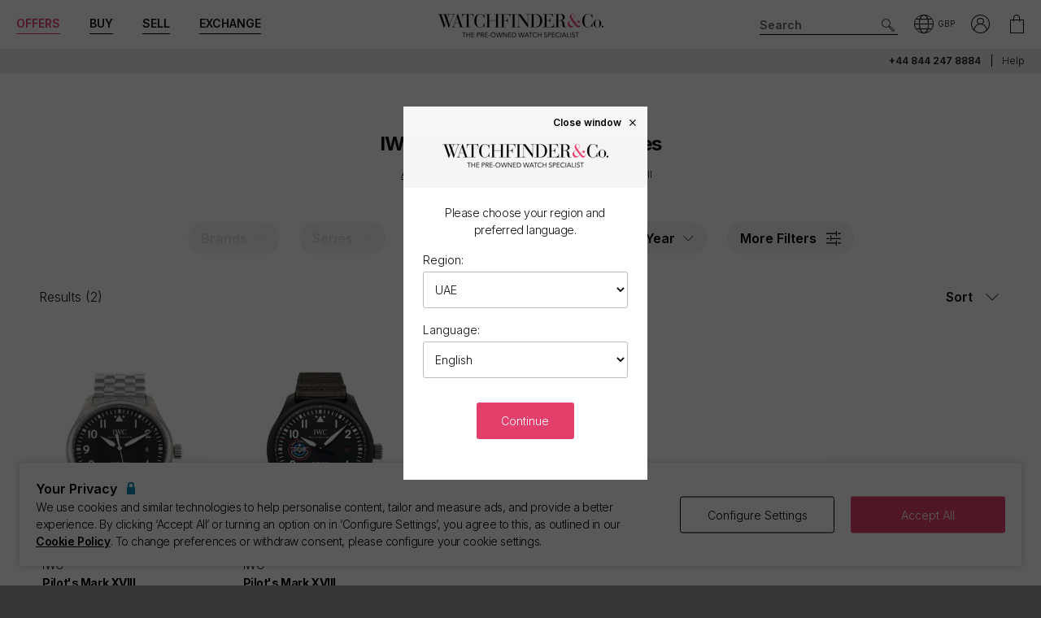

--- FILE ---
content_type: text/javascript
request_url: https://www.watchfinder.ae/webpack/productCard.4c799b2a9b77f3150516.js
body_size: 15504
content:
/*! For license information please see productCard.4c799b2a9b77f3150516.js.LICENSE.txt */
(()=>{"use strict";var e,t={18938:(e,t,n)=>{var r=n(50028),a=n(59468),o=n(54429),l=n(87383);!function(e,t){try{if("undefined"!=typeof document&&!document.getElementById(t.styleId)){var n=document.createElement("style");n.id=t.styleId,n.appendChild(document.createTextNode(".product-card{display:inline-block;padding:8px 8px 14px;vertical-align:top;background:white;text-align:left;width:100%;box-sizing:border-box}@media (min-width: 360px){.product-card{max-width:200px}.product-card.large{max-width:230px}}@media (min-width: 768px){.product-card{padding:20px}}.product-card ul{list-style:none;padding:0;display:inline-block;text-decoration:none;color:#000;margin:0;position:relative;width:100%}.product-card ul>li{margin:4px 0;font-size:0}.product-card ul>li>span,.product-card ul>li>h2{margin:0;font-family:Inter,Arial,sans-serif;font-size:14px;line-height:17px;letter-spacing:-.03em;font-weight:300}.product-card ul>li>h2{line-height:19.36px}.product-card ul>li .card-series,.product-card ul>li .card-model-number{margin-top:3px}.product-card ul>li .card-offer-price.display-block{display:block}.product-card ul>li .card-price,.product-card ul>li .card-coming-soon,.product-card ul>li .card-sold,.product-card ul>li .card-poa{font-size:16px;line-height:19.36px;font-weight:700;display:inline-block}.product-card ul>li.double-spaced{margin-bottom:8px}.product-card ul>li .small-text{font-size:12px;line-height:15px}.product-card ul>li.image div:first-child{position:relative;max-width:100%;max-height:100%;margin:auto;overflow:hidden}.product-card ul>li.image img{display:inline-block;position:absolute;height:auto;max-width:none;max-height:100%;top:50%;left:50%;transform:translate(-50%,-50%)}.product-card ul>li .no-wrap{white-space:nowrap}.product-card ul>li .truncate{overflow:hidden;text-overflow:ellipsis;white-space:nowrap;width:100%;line-height:19px}.product-card ul>li .rhs-upsell{position:absolute;top:0;right:0;width:auto;text-align:right}.product-card ul>li .lhs-upsell{position:absolute;top:0;left:0;color:#fff;z-index:1;width:auto}.product-card ul>li .lhs-upsell li{background-color:#e2406b;padding:3px 6px;border-radius:3px;margin:0 0 6px;width:max-content}.product-card ul>li .lhs-upsell li>span{font-size:10px}.product-card ul>li .flag{float:right}.product-card ul>li .flag img{width:21px}.product-card picture{font-size:0;display:block;width:var(--844c213c);height:var(--bf7afa12)}.product-card .imageItem{overflow:hidden}.product-card .box-papers .icon{margin:-4px 8px 0 2px;display:inline-block}.product-card .icon-cartier-partner,.product-card .icon-vacheron-partner{font-size:40px}.product-card .weight-strong{font-weight:700}.product-card .weight-semibold{font-weight:600}.product-card .info{color:#0d89b0;position:relative}.product-card .secondary{color:#646363}.product-card .primary-red{color:#e2406b}.product-card .line-through{text-decoration:line-through}.product-card .right-spaced{padding-right:4px}")),document.head.appendChild(n)}}catch(e){console.log(e)}}(0,{styleId:"productCardCSS"});var i=Object.defineProperty,s=(e,t,n)=>(((e,t,n)=>{t in e?i(e,t,{enumerable:!0,configurable:!0,writable:!0,value:n}):e[t]=n})(e,"symbol"!=typeof t?t+"":t,n),n),c=(e,t,n)=>new Promise(((r,a)=>{var o=e=>{try{i(n.next(e))}catch(e){a(e)}},l=e=>{try{i(n.throw(e))}catch(e){a(e)}},i=e=>e.done?r(e.value):Promise.resolve(e.value).then(o,l);i((n=n.apply(e,t)).next())})),u=Object.defineProperty,d=Object.defineProperties,p=Object.getOwnPropertyDescriptors,m=Object.getOwnPropertySymbols,f=Object.prototype.hasOwnProperty,g=Object.prototype.propertyIsEnumerable,h=(e,t,n)=>t in e?u(e,t,{enumerable:!0,configurable:!0,writable:!0,value:n}):e[t]=n,b={props:{src:{type:String,required:!0},srcPlaceholder:{type:String,default:"[data-uri]"},srcset:{type:String},intersectionOptions:{type:Object,default:()=>({})},usePicture:{type:Boolean,default:!1}},inheritAttrs:!1,setup(e,{attrs:t,slots:n,emit:o}){const l=(0,r.KR)(null),i=(0,r.Kh)({observer:null,intersected:!1,loaded:!1}),s=(0,a.EW)((()=>i.intersected&&e.src?e.src:e.srcPlaceholder)),c=(0,a.EW)((()=>!(!i.intersected||!e.srcset)&&e.srcset)),u=()=>{l.value&&l.value.getAttribute("src")!==e.srcPlaceholder&&(i.loaded=!0,o("load",l.value))},b=()=>o("error",l.value);return(0,a.sV)((()=>{"IntersectionObserver"in window&&(i.observer=new IntersectionObserver((e=>{e[0].isIntersecting&&(i.intersected=!0,i.observer.disconnect(),o("intersect"))}),e.intersectionOptions),i.observer.observe(l.value))})),(0,a.xo)((()=>{"IntersectionObserver"in window&&i.observer&&i.observer.disconnect()})),()=>{const r=(0,a.h)("img",((e,t)=>d(e,p(t)))(((e,t)=>{for(var n in t||(t={}))f.call(t,n)&&h(e,n,t[n]);if(m)for(var n of m(t))g.call(t,n)&&h(e,n,t[n]);return e})({ref:l,src:s.value,srcset:c.value||null},t),{class:[t.class,"v-lazy-image",{"v-lazy-image-loaded":i.loaded}],onLoad:u,onError:b}));return e.usePicture?(0,a.h)("picture",{ref:l,onLoad:u},i.intersected?[n.default,r]:[r]):r}}};const y=(0,a.pM)({components:{VLazyImage:b},props:{src:{type:String,required:!0},alt:{type:String,required:!0},quality:{type:Number,required:!0},height:{type:Number,required:!0},lazyLoaded:{type:Boolean,required:!0}},setup(e){let t=e.src;function n(n){let r=`${t};quality=${[e.quality]};h=${n}`;return t.includes("/marketplace/")&&(r+=`;w=${n/1.28};mode=crop`),r}void 0!==e.src&&null!==e.src&&e.src.length>0&&(t=e.src.replace(/ /gm,"%20"));const r=n(1.5*e.height),a=`${r}, ${n(2*e.height)} 2x`;return{src:r,srcset:a,errorFunction:function(){window.dataLayer=window.dataLayer||[],window.dataLayer.push({event:"product_card_image_error",imageSrc:r||"",srcset:a||""})}}}}),v=(e,t)=>{const n=e.__vccOpts||e;for(const[e,r]of t)n[e]=r;return n},w={key:1},_=["src","alt","title","height","on-error"];const k=v(y,[["render",function(e,t,n,r,o,l){const i=(0,a.g2)("v-lazy-image");return(0,a.uX)(),(0,a.CE)(a.FK,null,[e.lazyLoaded?((0,a.uX)(),(0,a.Wv)(i,{key:0,ref:"lazyImage","use-picture":"",src:e.src,"src-placeholder":"[data-uri]",srcset:e.srcset,alt:e.alt,title:e.alt,height:e.height,"intersection-options":{rootMargin:"300px"},crossorigin:"",onError:e.errorFunction},null,8,["src","srcset","alt","title","height","onError"])):(0,a.Q3)("",!0),e.lazyLoaded?(0,a.Q3)("",!0):((0,a.uX)(),(0,a.CE)("picture",w,[(0,a.Lk)("img",{src:e.src,alt:e.alt,title:e.alt,height:e.height,"on-error":e.errorFunction},null,40,_)]))],64)}]]);const L=v((0,a.pM)({props:{icon:{type:String,required:!0}},setup:e=>({cssClass:`icon ${e.icon}`})}),[["render",function(e,t,n,r,l,i){return(0,a.uX)(),(0,a.CE)("span",{class:(0,o.C4)(e.cssClass)},null,2)}]]);const I=v((0,a.pM)({components:{CardSvgIcon:L},props:{value:{type:Boolean,required:!0}}}),[["render",function(e,t,n,r,o,l){const i=(0,a.g2)("CardSvgIcon");return(0,a.uX)(),(0,a.Wv)(i,{icon:e.value?"icon-yes":"icon-no"},null,8,["icon"])}]]);const C="function"==typeof Symbol&&"symbol"==typeof Symbol.toStringTag,S=e=>C?Symbol(e):e,E=(e,t,n)=>O({l:e,k:t,s:n}),O=e=>JSON.stringify(e).replace(/\u2028/g,"\\u2028").replace(/\u2029/g,"\\u2029").replace(/\u0027/g,"\\u0027"),x=e=>"number"==typeof e&&isFinite(e),P=e=>"[object Date]"===K(e),A=e=>"[object RegExp]"===K(e),T=e=>X(e)&&0===Object.keys(e).length;function z(e,t){"undefined"!=typeof console&&(console.warn("[intlify] "+e),t&&console.warn(t.stack))}const F=Object.assign;let M;const W=()=>M||(M="undefined"!=typeof globalThis?globalThis:"undefined"!=typeof self?self:"undefined"!=typeof window?window:"undefined"!=typeof global?global:{});function N(e){return e.replace(/</g,"&lt;").replace(/>/g,"&gt;").replace(/"/g,"&quot;").replace(/'/g,"&apos;")}const R=Object.prototype.hasOwnProperty;function H(e,t){return R.call(e,t)}const D=Array.isArray,B=e=>"function"==typeof e,j=e=>"string"==typeof e,$=e=>"boolean"==typeof e,U=e=>null!==e&&"object"==typeof e,V=Object.prototype.toString,K=e=>V.call(e),X=e=>"[object Object]"===K(e);const Y=Object.prototype.hasOwnProperty;function q(e,t){return Y.call(e,t)}const Q=e=>null!==e&&"object"==typeof e,G=[];G[0]={w:[0],i:[3,0],"[":[4],o:[7]},G[1]={w:[1],".":[2],"[":[4],o:[7]},G[2]={w:[2],i:[3,0],0:[3,0]},G[3]={i:[3,0],0:[3,0],w:[1,1],".":[2,1],"[":[4,1],o:[7,1]},G[4]={"'":[5,0],'"':[6,0],"[":[4,2],"]":[1,3],o:8,l:[4,0]},G[5]={"'":[4,0],o:8,l:[5,0]},G[6]={'"':[4,0],o:8,l:[6,0]};const J=/^\s?(?:true|false|-?[\d.]+|'[^']*'|"[^"]*")\s?$/;function Z(e){if(null==e)return"o";switch(e.charCodeAt(0)){case 91:case 93:case 46:case 34:case 39:return e;case 95:case 36:case 45:return"i";case 9:case 10:case 13:case 160:case 65279:case 8232:case 8233:return"w"}return"i"}function ee(e){const t=e.trim();return("0"!==e.charAt(0)||!isNaN(parseInt(e)))&&(function(e){return J.test(e)}(t)?function(e){const t=e.charCodeAt(0);return t!==e.charCodeAt(e.length-1)||34!==t&&39!==t?e:e.slice(1,-1)}(t):"*"+t)}const te=new Map;function ne(e,t){if(!Q(e))return null;let n=te.get(t);if(n||(n=function(e){const t=[];let n,r,a,o,l,i,s,c=-1,u=0,d=0;const p=[];function m(){const t=e[c+1];if(5===u&&"'"===t||6===u&&'"'===t)return c++,a="\\"+t,p[0](),!0}for(p[0]=()=>{void 0===r?r=a:r+=a},p[1]=()=>{void 0!==r&&(t.push(r),r=void 0)},p[2]=()=>{p[0](),d++},p[3]=()=>{if(d>0)d--,u=4,p[0]();else{if(d=0,void 0===r||(r=ee(r),!1===r))return!1;p[1]()}};null!==u;)if(c++,n=e[c],"\\"!==n||!m()){if(o=Z(n),s=G[u],l=s[o]||s.l||8,8===l||(u=l[0],void 0!==l[1]&&(i=p[l[1]],i&&(a=n,!1===i()))))return;if(7===u)return t}}(t),n&&te.set(t,n)),!n)return null;const r=n.length;let a=e,o=0;for(;o<r;){const e=a[n[o]];if(void 0===e)return null;a=e,o++}return a}function re(e){if(!Q(e))return e;for(const t in e)if(q(e,t))if(t.includes(".")){const n=t.split("."),r=n.length-1;let a=e;for(let e=0;e<r;e++)n[e]in a||(a[n[e]]={}),a=a[n[e]];a[n[r]]=e[t],delete e[t],Q(a[n[r]])&&re(a[n[r]])}else Q(e[t])&&re(e[t]);return e}const ae=e=>e,oe=e=>"",le="text",ie=e=>0===e.length?"":e.join(""),se=e=>null==e?"":D(e)||X(e)&&e.toString===V?JSON.stringify(e,null,2):String(e);function ce(e,t){return e=Math.abs(e),2===t?e?e>1?1:0:1:e?Math.min(e,2):0}function ue(e={}){const t=e.locale,n=function(e){const t=x(e.pluralIndex)?e.pluralIndex:-1;return e.named&&(x(e.named.count)||x(e.named.n))?x(e.named.count)?e.named.count:x(e.named.n)?e.named.n:t:t}(e),r=U(e.pluralRules)&&j(t)&&B(e.pluralRules[t])?e.pluralRules[t]:ce,a=U(e.pluralRules)&&j(t)&&B(e.pluralRules[t])?ce:void 0,o=e.list||[],l=e.named||{};x(e.pluralIndex)&&function(e,t){t.count||(t.count=e),t.n||(t.n=e)}(n,l);function i(t){return(B(e.messages)?e.messages(t):!!U(e.messages)&&e.messages[t])||(e.parent?e.parent.message(t):oe)}const s=X(e.processor)&&B(e.processor.normalize)?e.processor.normalize:ie,c=X(e.processor)&&B(e.processor.interpolate)?e.processor.interpolate:se,u={list:e=>o[e],named:e=>l[e],plural:e=>e[r(n,e.length,a)],linked:(t,n)=>{const r=i(t)(u);return j(n)?(t=>e.modifiers?e.modifiers[t]:ae)(n)(r):r},message:i,type:X(e.processor)&&j(e.processor.type)?e.processor.type:le,interpolate:c,normalize:s};return u}function de(e,t,n={}){const{domain:r,messages:a,args:o}=n,l=new SyntaxError(String(e));return l.code=e,t&&(l.location=t),l.domain=r,l}const pe={I18nInit:"i18n:init",FunctionTranslate:"function:translate"};let me=null;const fe=ge(pe.FunctionTranslate);function ge(e){return t=>me&&me.emit(e,t)}const he="9.1.10",be=-1,ye="";let ve,we=null;const _e=e=>{we=e},ke=()=>we;let Le=0;function Ie(e={}){const t=j(e.version)?e.version:he,n=j(e.locale)?e.locale:"en-US",r=D(e.fallbackLocale)||X(e.fallbackLocale)||j(e.fallbackLocale)||!1===e.fallbackLocale?e.fallbackLocale:n,a=X(e.messages)?e.messages:{[n]:{}},o=X(e.datetimeFormats)?e.datetimeFormats:{[n]:{}},l=X(e.numberFormats)?e.numberFormats:{[n]:{}},i=F({},e.modifiers||{},{upper:e=>j(e)?e.toUpperCase():e,lower:e=>j(e)?e.toLowerCase():e,capitalize:e=>j(e)?`${e.charAt(0).toLocaleUpperCase()}${e.substr(1)}`:e}),s=e.pluralRules||{},c=B(e.missing)?e.missing:null,u=!$(e.missingWarn)&&!A(e.missingWarn)||e.missingWarn,d=!$(e.fallbackWarn)&&!A(e.fallbackWarn)||e.fallbackWarn,p=!!e.fallbackFormat,m=!!e.unresolving,f=B(e.postTranslation)?e.postTranslation:null,g=X(e.processor)?e.processor:null,h=!$(e.warnHtmlMessage)||e.warnHtmlMessage,b=!!e.escapeParameter,y=B(e.messageCompiler)?e.messageCompiler:ve,v=B(e.onWarn)?e.onWarn:z,w=e,_=U(w.__datetimeFormatters)?w.__datetimeFormatters:new Map,k=U(w.__numberFormatters)?w.__numberFormatters:new Map,L=U(w.__meta)?w.__meta:{};Le++;const I={version:t,cid:Le,locale:n,fallbackLocale:r,messages:a,datetimeFormats:o,numberFormats:l,modifiers:i,pluralRules:s,missing:c,missingWarn:u,fallbackWarn:d,fallbackFormat:p,unresolving:m,postTranslation:f,processor:g,warnHtmlMessage:h,escapeParameter:b,messageCompiler:y,onWarn:v,__datetimeFormatters:_,__numberFormatters:k,__meta:L};return __INTLIFY_PROD_DEVTOOLS__&&function(e,t,n){me&&me.emit(pe.I18nInit,{timestamp:Date.now(),i18n:e,version:t,meta:n})}(I,t,L),I}function Ce(e,t,n,r,a){const{missing:o,onWarn:l}=e;if(null!==o){const r=o(e,n,t,a);return j(r)?r:t}return t}function Se(e,t,n){const r=e;r.__localeChainCache||(r.__localeChainCache=new Map);let a=r.__localeChainCache.get(n);if(!a){a=[];let e=[n];for(;D(e);)e=Ee(a,e,t);const o=D(t)?t:X(t)?t.default?t.default:null:t;e=j(o)?[o]:o,D(e)&&Ee(a,e,!1),r.__localeChainCache.set(n,a)}return a}function Ee(e,t,n){let r=!0;for(let a=0;a<t.length&&$(r);a++){const o=t[a];j(o)&&(r=Oe(e,t[a],n))}return r}function Oe(e,t,n){let r;const a=t.split("-");do{r=xe(e,a.join("-"),n),a.splice(-1,1)}while(a.length&&!0===r);return r}function xe(e,t,n){let r=!1;if(!e.includes(t)&&(r=!0,t)){r="!"!==t[t.length-1];const a=t.replace(/!/g,"");e.push(a),(D(n)||X(n))&&n[a]&&(r=n[a])}return r}function Pe(e,t,n){e.__localeChainCache=new Map,Se(e,n,t)}function Ae(e){return de(e,null,void 0)}const Te=()=>"",ze=e=>B(e);function Fe(e,...t){const{fallbackFormat:n,postTranslation:r,unresolving:a,fallbackLocale:o,messages:l}=e,[i,s]=We(...t),c=($(s.missingWarn)?s.missingWarn:e.missingWarn,$(s.fallbackWarn)?s.fallbackWarn:e.fallbackWarn,$(s.escapeParameter)?s.escapeParameter:e.escapeParameter),u=!!s.resolvedMessage,d=j(s.default)||$(s.default)?$(s.default)?i:s.default:n?i:"",p=n||""!==d,m=j(s.locale)?s.locale:e.locale;c&&function(e){D(e.list)?e.list=e.list.map((e=>j(e)?N(e):e)):U(e.named)&&Object.keys(e.named).forEach((t=>{j(e.named[t])&&(e.named[t]=N(e.named[t]))}))}(s);let[f,g,h]=u?[i,m,l[m]||{}]:function(e,t,n,r){const{messages:a,onWarn:o}=e,l=Se(e,r,n);let i,s={},c=null,u=n,d=null;const p="translate";for(let n=0;n<l.length;n++){i=d=l[n],0,s=a[i]||{};if(null===(c=ne(s,t))&&(c=s[t]),j(c)||B(c))break;const r=Ce(e,t,i,0,p);r!==t&&(c=r),u=d}return[c,i,s]}(e,i,m,o),b=i;if(!u&&!(j(f)||ze(f))&&p&&(f=d,b=f),!(u||(j(f)||ze(f))&&j(g)))return a?be:i;let y=!1;const v=ze(f)?f:Me(e,i,g,f,b,(()=>{y=!0}));if(y)return f;const w=function(e,t,n,r){const{modifiers:a,pluralRules:o}=e,l={locale:t,modifiers:a,pluralRules:o,messages:r=>{const a=ne(n,r);if(j(a)){let n=!1;const o=Me(e,r,t,a,r,(()=>{n=!0}));return n?Te:o}return ze(a)?a:Te}};return e.processor&&(l.processor=e.processor),r.list&&(l.list=r.list),r.named&&(l.named=r.named),x(r.plural)&&(l.pluralIndex=r.plural),l}(e,g,h,s),_=function(e,t,n){const r=t(n);0;return r}(0,v,ue(w)),k=r?r(_):_;if(__INTLIFY_PROD_DEVTOOLS__){const t={timestamp:Date.now(),key:j(i)?i:ze(f)?f.key:"",locale:g||(ze(f)?f.locale:""),format:j(f)?f:ze(f)?f.source:"",message:k};t.meta=F({},e.__meta,ke()||{}),fe(t)}return k}function Me(e,t,n,r,a,o){const{messageCompiler:l,warnHtmlMessage:i}=e;if(ze(r)){const e=r;return e.locale=e.locale||n,e.key=e.key||t,e}const s=l(r,function(e,t,n,r,a,o){return{warnHtmlMessage:a,onError:e=>{throw o&&o(e),e},onCacheKey:e=>E(t,n,e)}}(0,n,a,0,i,o));return s.locale=n,s.key=t,s.source=r,s}function We(...e){const[t,n,r]=e,a={};if(!j(t)&&!x(t)&&!ze(t))throw Ae(14);const o=x(t)?String(t):(ze(t),t);return x(n)?a.plural=n:j(n)?a.default=n:X(n)&&!T(n)?a.named=n:D(n)&&(a.list=n),x(r)?a.plural=r:j(r)?a.default=r:X(r)&&F(a,r),[o,a]}const Ne="undefined"!=typeof Intl;Ne&&Intl.DateTimeFormat,Ne&&Intl.NumberFormat;function Re(e,...t){const{datetimeFormats:n,unresolving:r,fallbackLocale:a,onWarn:o}=e,{__datetimeFormatters:l}=e;const[i,s,c,u]=He(...t),d=($(c.missingWarn)?c.missingWarn:e.missingWarn,$(c.fallbackWarn)?c.fallbackWarn:e.fallbackWarn,!!c.part),p=j(c.locale)?c.locale:e.locale,m=Se(e,a,p);if(!j(i)||""===i)return new Intl.DateTimeFormat(p).format(s);let f,g={},h=null,b=p,y=null;const v="datetime format";for(let t=0;t<m.length&&(f=y=m[t],g=n[f]||{},h=g[i],!X(h));t++)Ce(e,i,f,0,v),b=y;if(!X(h)||!j(f))return r?be:i;let w=`${f}__${i}`;T(u)||(w=`${w}__${JSON.stringify(u)}`);let _=l.get(w);return _||(_=new Intl.DateTimeFormat(f,F({},h,u)),l.set(w,_)),d?_.formatToParts(s):_.format(s)}function He(...e){const[t,n,r,a]=e;let o,l={},i={};if(j(t)){if(!/\d{4}-\d{2}-\d{2}(T.*)?/.test(t))throw Ae(16);o=new Date(t);try{o.toISOString()}catch(e){throw Ae(16)}}else if(P(t)){if(isNaN(t.getTime()))throw Ae(15);o=t}else{if(!x(t))throw Ae(14);o=t}return j(n)?l.key=n:X(n)&&(l=n),j(r)?l.locale=r:X(r)&&(i=r),X(a)&&(i=a),[l.key||"",o,l,i]}function De(e,t,n){const r=e;for(const e in n){const n=`${t}__${e}`;r.__datetimeFormatters.has(n)&&r.__datetimeFormatters.delete(n)}}function Be(e,...t){const{numberFormats:n,unresolving:r,fallbackLocale:a,onWarn:o}=e,{__numberFormatters:l}=e;const[i,s,c,u]=je(...t),d=($(c.missingWarn)?c.missingWarn:e.missingWarn,$(c.fallbackWarn)?c.fallbackWarn:e.fallbackWarn,!!c.part),p=j(c.locale)?c.locale:e.locale,m=Se(e,a,p);if(!j(i)||""===i)return new Intl.NumberFormat(p).format(s);let f,g={},h=null,b=p,y=null;const v="number format";for(let t=0;t<m.length&&(f=y=m[t],g=n[f]||{},h=g[i],!X(h));t++)Ce(e,i,f,0,v),b=y;if(!X(h)||!j(f))return r?be:i;let w=`${f}__${i}`;T(u)||(w=`${w}__${JSON.stringify(u)}`);let _=l.get(w);return _||(_=new Intl.NumberFormat(f,F({},h,u)),l.set(w,_)),d?_.formatToParts(s):_.format(s)}function je(...e){const[t,n,r,a]=e;let o={},l={};if(!x(t))throw Ae(14);const i=t;return j(n)?o.key=n:X(n)&&(o=n),j(r)?o.locale=r:X(r)&&(l=r),X(a)&&(l=a),[o.key||"",i,o,l]}function $e(e,t,n){const r=e;for(const e in n){const n=`${t}__${e}`;r.__numberFormatters.has(n)&&r.__numberFormatters.delete(n)}}"boolean"!=typeof __INTLIFY_PROD_DEVTOOLS__&&(W().__INTLIFY_PROD_DEVTOOLS__=!1);const Ue="9.1.10";function Ve(e,...t){return de(e,null,void 0)}const Ke="__INTLIFY_META__",Xe=S("__transrateVNode"),Ye=S("__datetimeParts"),qe=S("__numberParts"),Qe=(S("__enableEmitter"),S("__disableEmitter"),S("__setPluralRules"));S("__intlifyMeta");const Ge=S("__injectWithOption");let Je=0;function Ze(e){return(t,n,r,o)=>e(n,r,(0,a.nI)()||void 0,o)}function et(e,t){const{messages:n,__i18n:r}=t,a=X(n)?n:D(r)?{}:{[e]:{}};if(D(r)&&r.forEach((({locale:e,resource:t})=>{e?(a[e]=a[e]||{},nt(t,a[e])):nt(t,a)})),t.flatJson)for(const e in a)H(a,e)&&re(a[e]);return a}const tt=e=>!U(e)||D(e);function nt(e,t){if(tt(e)||tt(t))throw Ve(20);for(const n in e)H(e,n)&&(tt(e[n])||tt(t[n])?t[n]=e[n]:nt(e[n],t[n]))}const rt=()=>{const e=(0,a.nI)();return e&&e.type[Ke]?{[Ke]:e.type[Ke]}:null};function at(e={}){const{__root:t}=e,n=void 0===t;let o=!$(e.inheritLocale)||e.inheritLocale;const l=(0,r.KR)(t&&o?t.locale.value:j(e.locale)?e.locale:"en-US"),i=(0,r.KR)(t&&o?t.fallbackLocale.value:j(e.fallbackLocale)||D(e.fallbackLocale)||X(e.fallbackLocale)||!1===e.fallbackLocale?e.fallbackLocale:l.value),s=(0,r.KR)(et(l.value,e)),c=(0,r.KR)(X(e.datetimeFormats)?e.datetimeFormats:{[l.value]:{}}),u=(0,r.KR)(X(e.numberFormats)?e.numberFormats:{[l.value]:{}});let d=t?t.missingWarn:!$(e.missingWarn)&&!A(e.missingWarn)||e.missingWarn,p=t?t.fallbackWarn:!$(e.fallbackWarn)&&!A(e.fallbackWarn)||e.fallbackWarn,m=t?t.fallbackRoot:!$(e.fallbackRoot)||e.fallbackRoot,f=!!e.fallbackFormat,g=B(e.missing)?e.missing:null,h=B(e.missing)?Ze(e.missing):null,b=B(e.postTranslation)?e.postTranslation:null,y=!$(e.warnHtmlMessage)||e.warnHtmlMessage,v=!!e.escapeParameter;const w=t?t.modifiers:X(e.modifiers)?e.modifiers:{};let _,k=e.pluralRules||t&&t.pluralRules;_=Ie({version:Ue,locale:l.value,fallbackLocale:i.value,messages:s.value,datetimeFormats:c.value,numberFormats:u.value,modifiers:w,pluralRules:k,missing:null===h?void 0:h,missingWarn:d,fallbackWarn:p,fallbackFormat:f,unresolving:!0,postTranslation:null===b?void 0:b,warnHtmlMessage:y,escapeParameter:v,__datetimeFormatters:X(_)?_.__datetimeFormatters:void 0,__numberFormatters:X(_)?_.__numberFormatters:void 0,__v_emitter:X(_)?_.__v_emitter:void 0,__meta:{framework:"vue"}}),Pe(_,l.value,i.value);const L=(0,a.EW)({get:()=>l.value,set:e=>{l.value=e,_.locale=l.value}}),I=(0,a.EW)({get:()=>i.value,set:e=>{i.value=e,_.fallbackLocale=i.value,Pe(_,l.value,e)}}),C=(0,a.EW)((()=>s.value)),S=(0,a.EW)((()=>c.value)),E=(0,a.EW)((()=>u.value));function O(e,n,r,a,o,d){let p;if(l.value,i.value,s.value,c.value,u.value,__INTLIFY_PROD_DEVTOOLS__)try{_e(rt()),p=e(_)}finally{_e(null)}else p=e(_);if(x(p)&&p===be){const[e,r]=n();return t&&m?a(t):o(e)}if(d(p))return p;throw Ve(14)}function P(...e){return O((t=>Fe(t,...e)),(()=>We(...e)),0,(t=>t.t(...e)),(e=>e),(e=>j(e)))}const T={normalize:function(e){return e.map((e=>j(e)?(0,a.bF)(a.EY,null,e,0):e))},interpolate:e=>e,type:"vnode"};function z(e){return s.value[e]||{}}Je++,t&&((0,a.wB)(t.locale,(e=>{o&&(l.value=e,_.locale=e,Pe(_,l.value,i.value))})),(0,a.wB)(t.fallbackLocale,(e=>{o&&(i.value=e,_.fallbackLocale=e,Pe(_,l.value,i.value))})));return{id:Je,locale:L,fallbackLocale:I,get inheritLocale(){return o},set inheritLocale(e){o=e,e&&t&&(l.value=t.locale.value,i.value=t.fallbackLocale.value,Pe(_,l.value,i.value))},get availableLocales(){return Object.keys(s.value).sort()},messages:C,datetimeFormats:S,numberFormats:E,get modifiers(){return w},get pluralRules(){return k||{}},get isGlobal(){return n},get missingWarn(){return d},set missingWarn(e){d=e,_.missingWarn=d},get fallbackWarn(){return p},set fallbackWarn(e){p=e,_.fallbackWarn=p},get fallbackRoot(){return m},set fallbackRoot(e){m=e},get fallbackFormat(){return f},set fallbackFormat(e){f=e,_.fallbackFormat=f},get warnHtmlMessage(){return y},set warnHtmlMessage(e){y=e,_.warnHtmlMessage=e},get escapeParameter(){return v},set escapeParameter(e){v=e,_.escapeParameter=e},t:P,rt:function(...e){const[t,n,r]=e;if(r&&!U(r))throw Ve(15);return P(t,n,F({resolvedMessage:!0},r||{}))},d:function(...e){return O((t=>Re(t,...e)),(()=>He(...e)),0,(t=>t.d(...e)),(()=>ye),(e=>j(e)))},n:function(...e){return O((t=>Be(t,...e)),(()=>je(...e)),0,(t=>t.n(...e)),(()=>ye),(e=>j(e)))},te:function(e,t){return null!==ne(z(j(t)?t:l.value),e)},tm:function(e){const n=function(e){let t=null;const n=Se(_,i.value,l.value);for(let r=0;r<n.length;r++){const a=ne(s.value[n[r]]||{},e);if(null!=a){t=a;break}}return t}(e);return null!=n?n:t&&t.tm(e)||{}},getLocaleMessage:z,setLocaleMessage:function(e,t){s.value[e]=t,_.messages=s.value},mergeLocaleMessage:function(e,t){s.value[e]=s.value[e]||{},nt(t,s.value[e]),_.messages=s.value},getDateTimeFormat:function(e){return c.value[e]||{}},setDateTimeFormat:function(e,t){c.value[e]=t,_.datetimeFormats=c.value,De(_,e,t)},mergeDateTimeFormat:function(e,t){c.value[e]=F(c.value[e]||{},t),_.datetimeFormats=c.value,De(_,e,t)},getNumberFormat:function(e){return u.value[e]||{}},setNumberFormat:function(e,t){u.value[e]=t,_.numberFormats=u.value,$e(_,e,t)},mergeNumberFormat:function(e,t){u.value[e]=F(u.value[e]||{},t),_.numberFormats=u.value,$e(_,e,t)},getPostTranslationHandler:function(){return B(b)?b:null},setPostTranslationHandler:function(e){b=e,_.postTranslation=e},getMissingHandler:function(){return g},setMissingHandler:function(e){null!==e&&(h=Ze(e)),g=e,_.missing=h},[Xe]:function(...e){return O((t=>{let n;const r=t;try{r.processor=T,n=Fe(r,...e)}finally{r.processor=null}return n}),(()=>We(...e)),0,(t=>t[Xe](...e)),(e=>[(0,a.bF)(a.EY,null,e,0)]),(e=>D(e)))},[qe]:function(...e){return O((t=>Be(t,...e)),(()=>je(...e)),0,(t=>t[qe](...e)),(()=>[]),(e=>j(e)||D(e)))},[Ye]:function(...e){return O((t=>Re(t,...e)),(()=>He(...e)),0,(t=>t[Ye](...e)),(()=>[]),(e=>j(e)||D(e)))},[Qe]:function(e){k=e,_.pluralRules=k},[Ge]:e.__injectWithOption}}const ot={tag:{type:[String,Object]},locale:{type:String},scope:{type:String,validator:e=>"parent"===e||"global"===e,default:"parent"},i18n:{type:Object}},lt={name:"i18n-t",props:F({keypath:{type:String,required:!0},plural:{type:[Number,String],validator:e=>x(e)||!isNaN(e)}},ot),setup(e,t){const{slots:n,attrs:r}=t,o=e.i18n||mt({useScope:e.scope,__useComponent:!0}),l=Object.keys(n).filter((e=>"_"!==e));return()=>{const n={};e.locale&&(n.locale=e.locale),void 0!==e.plural&&(n.plural=j(e.plural)?+e.plural:e.plural);const i=function({slots:e},t){return 1===t.length&&"default"===t[0]?e.default?e.default():[]:t.reduce(((t,n)=>{const r=e[n];return r&&(t[n]=r()),t}),{})}(t,l),s=o[Xe](e.keypath,i,n),c=F({},r);return j(e.tag)||U(e.tag)?(0,a.h)(e.tag,c,s):(0,a.h)(a.FK,c,s)}}};function it(e,t,n,r){const{slots:o,attrs:l}=t;return()=>{const t={part:!0};let i={};e.locale&&(t.locale=e.locale),j(e.format)?t.key=e.format:U(e.format)&&(j(e.format.key)&&(t.key=e.format.key),i=Object.keys(e.format).reduce(((t,r)=>n.includes(r)?F({},t,{[r]:e.format[r]}):t),{}));const s=r(e.value,t,i);let c=[t.key];D(s)?c=s.map(((e,t)=>{const n=o[e.type];return n?n({[e.type]:e.value,index:t,parts:s}):[e.value]})):j(s)&&(c=[s]);const u=F({},l);return j(e.tag)||U(e.tag)?(0,a.h)(e.tag,u,c):(0,a.h)(a.FK,u,c)}}const st=["localeMatcher","style","unit","unitDisplay","currency","currencyDisplay","useGrouping","numberingSystem","minimumIntegerDigits","minimumFractionDigits","maximumFractionDigits","minimumSignificantDigits","maximumSignificantDigits","notation","formatMatcher"],ct={name:"i18n-n",props:F({value:{type:Number,required:!0},format:{type:[String,Object]}},ot),setup(e,t){const n=e.i18n||mt({useScope:"parent",__useComponent:!0});return it(e,t,st,((...e)=>n[qe](...e)))}},ut=["dateStyle","timeStyle","fractionalSecondDigits","calendar","dayPeriod","numberingSystem","localeMatcher","timeZone","hour12","hourCycle","formatMatcher","weekday","era","year","month","day","hour","minute","second","timeZoneName"],dt={name:"i18n-d",props:F({value:{type:[Number,Date],required:!0},format:{type:[String,Object]}},ot),setup(e,t){const n=e.i18n||mt({useScope:"parent",__useComponent:!0});return it(e,t,ut,((...e)=>n[Ye](...e)))}};function pt(e){const t=(t,{instance:n,value:r,modifiers:a})=>{if(!n||!n.$)throw Ve(22);const o=function(e,t){const n=e;if("composition"===e.mode)return n.__getInstance(t)||e.global;{const r=n.__getInstance(t);return null!=r?r.__composer:e.global.__composer}}(e,n.$),l=function(e){if(j(e))return{path:e};if(X(e)){if(!("path"in e))throw Ve(19);return e}throw Ve(20)}(r);t.textContent=o.t(...function(e){const{path:t,locale:n,args:r,choice:a,plural:o}=e,l={},i=r||{};return j(n)&&(l.locale=n),x(a)&&(l.plural=a),x(o)&&(l.plural=o),[t,i,l]}(l))};return{beforeMount:t,beforeUpdate:t}}function mt(e={}){const t=(0,a.nI)();if(null==t)throw Ve(16);if(!t.appContext.app.__VUE_I18N_SYMBOL__)throw Ve(17);const n=(0,a.WQ)(t.appContext.app.__VUE_I18N_SYMBOL__);if(!n)throw Ve(22);const r="composition"===n.mode?n.global:n.global.__composer,o=T(e)?"__i18n"in t.type?"local":"global":e.useScope?e.useScope:"local";if("global"===o){let n=U(e.messages)?e.messages:{};"__i18nGlobal"in t.type&&(n=et(r.locale.value,{messages:n,__i18n:t.type.__i18nGlobal}));const a=Object.keys(n);if(a.length&&a.forEach((e=>{r.mergeLocaleMessage(e,n[e])})),U(e.datetimeFormats)){const t=Object.keys(e.datetimeFormats);t.length&&t.forEach((t=>{r.mergeDateTimeFormat(t,e.datetimeFormats[t])}))}if(U(e.numberFormats)){const t=Object.keys(e.numberFormats);t.length&&t.forEach((t=>{r.mergeNumberFormat(t,e.numberFormats[t])}))}return r}if("parent"===o){let a=function(e,t,n=!1){let r=null;const a=t.root;let o=t.parent;for(;null!=o;){const t=e;if("composition"===e.mode)r=t.__getInstance(o);else{const e=t.__getInstance(o);null!=e&&(r=e.__composer),n&&r&&!r[Ge]&&(r=null)}if(null!=r||a===o)break;o=o.parent}return r}(n,t,e.__useComponent);return null==a&&(a=r),a}if("legacy"===n.mode)throw Ve(18);const l=n;let i=l.__getInstance(t);if(null==i){const n=t.type,o=F({},e);n.__i18n&&(o.__i18n=n.__i18n),r&&(o.__root=r),i=at(o),function(e,t){(0,a.sV)((()=>{0}),t),(0,a.hi)((()=>{e.__deleteInstance(t)}),t)}(l,t),l.__setInstance(t,i)}return i}const ft=["locale","fallbackLocale","availableLocales"],gt=["t","rt","d","n","tm"];if("boolean"!=typeof __INTLIFY_PROD_DEVTOOLS__&&(W().__INTLIFY_PROD_DEVTOOLS__=!1),__INTLIFY_PROD_DEVTOOLS__){const e=W();e.__INTLIFY__=!0,function(e){me=e}(e.__INTLIFY_DEVTOOLS_GLOBAL_HOOK__)}var ht=(e=>(e[e.None=0]="None",e[e.IsSpecial=1]="IsSpecial",e[e.AuthorisedNew=2]="AuthorisedNew",e[e.IsRetail=3]="IsRetail",e[e.BuyBack=4]="BuyBack",e[e.ManufacturesWarranty=5]="ManufacturesWarranty",e[e.LimitedEdition=6]="LimitedEdition",e[e.Vintage=7]="Vintage",e[e.Collection=8]="Collection",e))(ht||{});const bt={de:{Icons:{AuthorisedNew:e=>{const{normalize:t}=e;return t(["Autorisiert Neu"])},BuyBack:e=>{const{normalize:t}=e;return t(["Rückkaufgarantie"])},LimitedEd:e=>{const{normalize:t}=e;return t(["Limitierte Auflage"])},ManufWarranty:e=>{const{normalize:t}=e;return t(["Herstellergarantie"])},Vintage:e=>{const{normalize:t}=e;return t(["Vintage"])}},Promotion:{NewPricing:{Tag:e=>{const{normalize:t}=e;return t(["Neuer Preis"])}}},Site:{Approx:e=>{const{normalize:t}=e;return t(["Ca. "])},Box:e=>{const{normalize:t}=e;return t(["Box"])},POA:e=>{const{normalize:t}=e;return t(["POA"])},Papers:e=>{const{normalize:t}=e;return t(["Papiere"])},Presale:e=>{const{normalize:t}=e;return t(["Vorverkauf"])},YearTitle:e=>{const{normalize:t}=e;return t(["Jahr"])}},StockItem:{Icons:{IsSpecial:e=>{const{normalize:t}=e;return t(["Empfehlungen für Sammler"])}},Index:{Sold:e=>{const{normalize:t}=e;return t(["Verkauft"])}},taxes:{and:{duties:e=>{const{normalize:t}=e;return t(["inkl. Einfuhrsteuern und Zölle"])}}}}},en:{Icons:{AuthorisedNew:e=>{const{normalize:t}=e;return t(["Authorised New "])},BuyBack:e=>{const{normalize:t}=e;return t(["Buy Back Guarantee"])},LimitedEd:e=>{const{normalize:t}=e;return t(["Limited Edition"])},ManufWarranty:e=>{const{normalize:t}=e;return t(["Manufacturer's Warranty"])},Vintage:e=>{const{normalize:t}=e;return t(["Vintage"])}},Promotion:{NewPricing:{Tag:e=>{const{normalize:t}=e;return t(["New Price"])}}},Site:{Approx:e=>{const{normalize:t}=e;return t(["Approx. "])},Box:e=>{const{normalize:t}=e;return t(["Box"])},POA:e=>{const{normalize:t}=e;return t(["POA"])},Papers:e=>{const{normalize:t}=e;return t(["Papers"])},Presale:e=>{const{normalize:t}=e;return t(["Presale"])},YearTitle:e=>{const{normalize:t}=e;return t(["Year"])}},StockItem:{Icons:{IsSpecial:e=>{const{normalize:t}=e;return t(["Collector's Choice"])}},Index:{Sold:e=>{const{normalize:t}=e;return t(["Sold"])}},taxes:{and:{duties:e=>{const{normalize:t}=e;return t(["incl. import taxes & duties"])}}}},search:{marketplace:{soldby:e=>{const{normalize:t}=e;return t(["Sold by"])}}}},fr:{Icons:{AuthorisedNew:e=>{const{normalize:t}=e;return t(["Autorisé de nouveau"])},BuyBack:e=>{const{normalize:t}=e;return t(["Acheter la garantie de remboursement"])},LimitedEd:e=>{const{normalize:t}=e;return t(["Editions limitées"])},ManufWarranty:e=>{const{normalize:t}=e;return t(["Garantie du fabricant"])},Vintage:e=>{const{normalize:t}=e;return t(["Vintage"])}},Promotion:{NewPricing:{Tag:e=>{const{normalize:t}=e;return t(["Nouveau prix"])}}},Site:{Approx:e=>{const{normalize:t}=e;return t(["Approx. "])},Box:e=>{const{normalize:t}=e;return t(["Boite"])},POA:e=>{const{normalize:t}=e;return t(["Prix sur demande"])},Papers:e=>{const{normalize:t}=e;return t(["Documents"])},Presale:e=>{const{normalize:t}=e;return t(["Prévente"])},YearTitle:e=>{const{normalize:t}=e;return t(["Année"])}},StockItem:{Icons:{IsSpecial:e=>{const{normalize:t}=e;return t(["La sélection du collectionneur"])}},Index:{Sold:e=>{const{normalize:t}=e;return t(["Vendu"])}},taxes:{and:{duties:e=>{const{normalize:t}=e;return t(["incl. taxes et droits d'importation"])}}}}},it:{Icons:{AuthorisedNew:e=>{const{normalize:t}=e;return t(["Nuovo autorizzato"])},BuyBack:e=>{const{normalize:t}=e;return t(["Garanzia di riacquisto"])},LimitedEd:e=>{const{normalize:t}=e;return t(["Edizione limitata"])},ManufWarranty:e=>{const{normalize:t}=e;return t(["Garanzia del produttore"])},Vintage:e=>{const{normalize:t}=e;return t(["Vintage"])}},Promotion:{NewPricing:{Tag:e=>{const{normalize:t}=e;return t(["Nuovo prezzo"])}}},Site:{Approx:e=>{const{normalize:t}=e;return t(["circa"])},Box:e=>{const{normalize:t}=e;return t(["Scatola"])},POA:e=>{const{normalize:t}=e;return t(["Prezzo su richiesta"])},Papers:e=>{const{normalize:t}=e;return t(["Documenti"])},Presale:e=>{const{normalize:t}=e;return t(["Prevendita"])},YearTitle:e=>{const{normalize:t}=e;return t(["Anno"])}},StockItem:{Icons:{IsSpecial:e=>{const{normalize:t}=e;return t(["La scelta del collezionista"])}},Index:{Sold:e=>{const{normalize:t}=e;return t(["Venduto"])}},taxes:{and:{duties:e=>{const{normalize:t}=e;return t(["incl. tasse e dazi all'importazione"])}}}}}},yt=(0,a.pM)({components:{ResponsiveImage:k,CardSvgIcon:L,BooleanCardSvgIcon:I},props:{watch:{type:Object,required:!0},activeCampaigns:{type:Object},large:{type:Boolean,default:!0},lazyLoad:{type:Boolean,default:!0},addStructuredData:{type:Boolean,default:!1},position:{type:Number,default:0}},computed:{price(){const e=(0,r.KR)(this.watch).value;return this.n(e.price,"currency")},originalPrice(){const e=(0,r.KR)(this.watch).value;return this.n(e.originalPrice,"currency")},priceClass(){var e;return 0==(null==(e=this.originalPrice)?void 0:e.indexOf("HK"))},usp(){switch((0,r.KR)(this.watch).value.salesIcon){case ht.IsSpecial:return this.t("StockItem.Icons.IsSpecial");case ht.AuthorisedNew:return this.t("Icons.AuthorisedNew");case ht.BuyBack:return this.t("Icons.BuyBack");case ht.ManufacturesWarranty:return this.t("Icons.ManufWarranty");case ht.LimitedEdition:return this.t("Icons.LimitedEd");case ht.Vintage:return this.t("Icons.Vintage")}return null},lhsUpsell(){const e=(0,r.KR)(this.watch).value;return e.isSold||e.isComingSoon||e.isPriceOnApplication?null:e.discountMargin>0?"-"+e.discountMargin+"%":e.isNewlyPriced&&0==this.campaigns.length?this.t("Promotion.NewPricing.Tag"):null},box(){return(0,r.KR)(this.watch.box).value.toLowerCase()},papers(){return(0,r.KR)(this.watch.papers).value.toLowerCase()},stockUrl(){const e=(0,r.KR)(this.watch).value;return`/${encodeURIComponent(e.brandSlug)}/${encodeURIComponent(e.seriesSlug)}/${encodeURIComponent(e.modelSlug)}/${e.modelId}/item/${e.stockId}`},year(){const e=(0,r.KR)(this.watch).value;return 0===e.yearOfBirth?`${(new Date).getFullYear()}`:(e.paperWork,`${e.yearOfBirth}`)},flagEvent(){const e=(0,r.KR)(this.watch).value;return()=>{window.dispatchEvent(new CustomEvent("ShowGlobalLocationModal",{detail:{flagUrl:e.flagUrl,stockTag:e.stockTagName}}))}},campaigns(){var e;const t=(0,r.KR)(this.watch).value,n=[];return null==(e=t.campaignTags)||e.forEach((e=>{var t;const r=null==(t=this.activeCampaigns)?void 0:t.find((t=>e===t.key));r&&n.push(r)})),n}},setup(e){const{t,n}=mt({useScope:"local",inheritLocale:!0,messages:bt}),r=window.innerWidth<768;return{t,n,height:e.large?240:210,heightCss:!r&&e.large?"240px":"210px",widthCss:e.large?"188px":"165px"}},methods:{cardUpdatedHandler:function(){window.dispatchEvent(new Event("cardUpdated")),new ResizeObserver((function(){window.dispatchEvent(new Event("cardResized"))})).observe(this.$refs.imageItem)}},mounted(){this.cardUpdatedHandler()},updated(){this.cardUpdatedHandler()}}),vt=()=>{(0,l.$9)((e=>({"844c213c":e.widthCss,bf7afa12:e.heightCss})))},wt=yt.setup;yt.setup=wt?(e,t)=>(vt(),wt(e,t)):vt;const _t=["data-product-id","href","itemprop","itemscope","itemtype"],kt=["content"],Lt=["content"],It=["content"],Ct={class:"image"},St={ref:"imageItem"},Et={key:0,class:"lhs-upsell"},Ot={key:0},xt=["innerHTML"],Pt={key:1,class:"rhs-upsell"},At={key:2,class:"rhs-upsell"},Tt=["innerHTML"],zt={class:"double-spaced"},Ft=["innerHTML"],Mt=["innerHTML"],Wt=["innerHTML"],Nt={class:"card-box-papers-container"},Rt={class:"card-box weight-semibold box-papers no-wrap"},Ht={class:"card-papers weight-semibold box-papers no-wrap"},Dt={class:"card-year-flag-container double-spaced"},Bt={class:"card-year weight-semibold"},jt=["innerHTML"],$t=["src","alt"],Ut={key:0},Vt=["innerHTML"],Kt=["innerHTML"],Xt={key:1},Yt=["innerHTML"],qt={key:2},Qt=["innerHTML"],Gt={key:3},Jt=["innerHTML"],Zt={class:"ignore-height"},en=["innerHTML"];const tn=v(yt,[["render",function(e,t,n,r,i,s){const c=(0,a.g2)("ResponsiveImage"),u=(0,a.g2)("CardSvgIcon"),d=(0,a.g2)("BooleanCardSvgIcon");return(0,a.uX)(),(0,a.CE)("a",{class:(0,o.C4)(["product-card",{large:e.large}]),"data-product-id":e.watch.stockId,href:e.stockUrl,itemprop:e.addStructuredData?"itemListElement":void 0,itemscope:e.addStructuredData,itemtype:e.addStructuredData?"http://schema.org/ListItem":void 0},[e.addStructuredData?((0,a.uX)(),(0,a.CE)("meta",{key:0,itemprop:"url",content:e.stockUrl},null,8,kt)):(0,a.Q3)("",!0),e.addStructuredData?((0,a.uX)(),(0,a.CE)("meta",{key:1,itemprop:"position",content:e.position.toString()},null,8,Lt)):(0,a.Q3)("",!0),e.addStructuredData?((0,a.uX)(),(0,a.CE)("meta",{key:2,itemprop:"name",content:e.watch.brand+" "+e.watch.series+" "+e.watch.modelNumber},null,8,It)):(0,a.Q3)("",!0),(0,a.Lk)("ul",null,[(0,a.Lk)("li",Ct,[(0,a.Lk)("div",St,[(0,a.bF)(c,{src:e.watch.image,alt:e.watch.altText,quality:85,height:e.height,crossorigin:"","lazy-loaded":e.lazyLoad},null,8,["src","alt","height","lazy-loaded"]),e.campaigns.length>0||null!=e.lhsUpsell?((0,a.uX)(),(0,a.CE)("ul",Et,[((0,a.uX)(!0),(0,a.CE)(a.FK,null,(0,a.pI)(e.campaigns,(e=>((0,a.uX)(),(0,a.CE)("li",{key:e.key,style:(0,o.Tr)({backgroundColor:e.colour})},[(0,a.Lk)("span",null,(0,o.v_)(e.name),1)],4)))),128)),null!=e.lhsUpsell?((0,a.uX)(),(0,a.CE)("li",Ot,[(0,a.Lk)("span",{innerHTML:e.lhsUpsell},null,8,xt)])):(0,a.Q3)("",!0)])):(0,a.Q3)("",!0),e.watch.isCartierPartnership?((0,a.uX)(),(0,a.CE)("div",Pt,[(0,a.bF)(u,{icon:"icon-cartier-partner"})])):(0,a.Q3)("",!0),e.watch.isVacheronPartnership?((0,a.uX)(),(0,a.CE)("div",At,[(0,a.bF)(u,{icon:"icon-vacheron-partner"})])):(0,a.Q3)("",!0)],512)]),(0,a.Lk)("li",null,[null!=e.usp?((0,a.uX)(),(0,a.CE)("span",{key:0,class:"card-usp info small-text",innerHTML:e.usp},null,8,Tt)):(0,a.Q3)("",!0)]),(0,a.Lk)("li",zt,[(0,a.Lk)("h2",null,[(0,a.Lk)("div",{class:"card-brand",innerHTML:e.watch.brand+" "},null,8,Ft),(0,a.Lk)("div",{class:"card-series weight-strong truncate",innerHTML:e.watch.series+" "},null,8,Mt),(0,a.Lk)("div",{class:"card-model-number truncate",innerHTML:e.watch.modelNumber},null,8,Wt)])]),(0,a.Lk)("li",Nt,[(0,a.Lk)("span",Rt,[(0,a.eW)((0,o.v_)(e.t("Site.Box"))+" ",1),(0,a.bF)(d,{value:"yes"===e.box},null,8,["value"])]),(0,a.Lk)("span",Ht,[(0,a.eW)((0,o.v_)(e.t("Site.Papers"))+" ",1),(0,a.bF)(d,{value:"yes"===e.papers},null,8,["value"])])]),(0,a.Lk)("li",Dt,[(0,a.Lk)("span",Bt,(0,o.v_)(e.t("Site.YearTitle"))+" ",1),(0,a.Lk)("span",{innerHTML:e.year},null,8,jt),""!==e.watch.flagUrl?((0,a.uX)(),(0,a.CE)("span",{key:0,class:"card-flag flag",onClick:t[0]||(t[0]=(0,l.D$)(((...t)=>e.flagEvent&&e.flagEvent(...t)),["prevent","stop"]))},[(0,a.Lk)("img",{src:e.watch.flagUrl,alt:e.watch.stockTagName,crossorigin:""},null,8,$t)])):(0,a.Q3)("",!0)]),e.watch.isSold||e.watch.isPriceOnApplication||e.watch.isComingSoon?(0,a.Q3)("",!0):((0,a.uX)(),(0,a.CE)("li",Ut,[(0,a.Lk)("span",{class:(0,o.C4)(["card-price weight-strong right-spaced",{"primary-red":e.watch.price<e.watch.originalPrice}]),innerHTML:e.price},null,10,Vt),e.watch.price<e.watch.originalPrice?((0,a.uX)(),(0,a.CE)("span",{key:0,class:(0,o.C4)(["card-offer-price weight-strong line-through",{"display-block":e.priceClass}]),innerHTML:e.originalPrice},null,10,Kt)):(0,a.Q3)("",!0)])),e.watch.isSold?((0,a.uX)(),(0,a.CE)("li",Xt,[(0,a.Lk)("span",{class:"card-sold weight-strong",innerHTML:e.t("StockItem.Index.Sold")},null,8,Yt)])):(0,a.Q3)("",!0),!e.watch.isSold&&e.watch.isPriceOnApplication?((0,a.uX)(),(0,a.CE)("li",qt,[(0,a.Lk)("span",{class:"card-poa weight-strong",innerHTML:e.t("Site.POA")},null,8,Qt)])):(0,a.Q3)("",!0),e.watch.isComingSoon?((0,a.uX)(),(0,a.CE)("li",Gt,[(0,a.Lk)("span",{class:"weight-strong card-coming-soon",innerHTML:e.t("Site.Presale")},null,8,Jt)])):(0,a.Q3)("",!0),(0,a.Lk)("li",Zt,[""!==e.watch.flagUrl?((0,a.uX)(),(0,a.CE)("span",{key:0,class:"secondary small-text card-taxes",innerHTML:e.t("StockItem.taxes.and.duties")},null,8,en)):(0,a.Q3)("",!0)])])],10,_t)}]]);function nn(){var e,t;return null!=(t=null==(e=document.documentElement.getAttribute("lang"))?void 0:e.toLowerCase())?t:"en-gb"}const rn=function(e={}){const t=!!e.globalInjection,n=new Map,a=at(e),o=S(""),l={get mode(){return"composition"},install(e,...n){return c(this,null,(function*(){e.__VUE_I18N_SYMBOL__=o,e.provide(e.__VUE_I18N_SYMBOL__,l),t&&function(e,t){const n=Object.create(null);ft.forEach((e=>{const a=Object.getOwnPropertyDescriptor(t,e);if(!a)throw Ve(22);const o=(0,r.i9)(a.value)?{get:()=>a.value.value,set(e){a.value.value=e}}:{get:()=>a.get&&a.get()};Object.defineProperty(n,e,o)})),e.config.globalProperties.$i18n=n,gt.forEach((n=>{const r=Object.getOwnPropertyDescriptor(t,n);if(!r||!r.value)throw Ve(22);Object.defineProperty(e.config.globalProperties,`$${n}`,r)}))}(e,l.global),function(e,t,...n){const r=X(n[0])?n[0]:{},a=!!r.useI18nComponentName;(!$(r.globalInstall)||r.globalInstall)&&(e.component(a?"i18n":lt.name,lt),e.component(ct.name,ct),e.component(dt.name,dt)),e.directive("t",pt(t))}(e,l,...n),0}))},get global(){return a},__instances:n,__getInstance:e=>n.get(e)||null,__setInstance(e,t){n.set(e,t)},__deleteInstance(e){n.delete(e)}};return l}({legacy:!1,globalInjection:!0,locale:nn()});function an(e,t){const n={currency:{style:"currency",currency:t.currencyCode,currencyDisplay:"symbol",minimumFractionDigits:0},decimal:{style:"decimal",useGrouping:!0}};t.groupPercent&&(n.percent={percent:{style:"percent",useGrouping:!0}}),rn.global.setNumberFormat(e.toLowerCase(),n)}["en-AE","en-GB","en-IS","en-NO","en-NZ","en","de-IS","de-NO","fr-NO"].forEach((e=>{an(e,{currencyCode:"GBP"})})),["en-AU"].forEach((e=>{an(e,{currencyCode:"AUD"})})),["en-CH","de-CH","fr-CH","it-CH"].forEach((e=>{an(e,{currencyCode:"CHF",groupPercent:!0})})),["en-US"].forEach((e=>{an(e,{currencyCode:"USD"})})),["de-AT","de-DE","de","en-BG","en-CY","en-CZ","en-DK","en-EE","en-ES","en-FI","en-GR","en-HR","en-HU","en-IE","en-LT","en-LV","en-MT","en-NL","en-PL","en-PT","en-RO","en-SE","en-SI","en-SK","fr-BE","fr-FR","fr-LU","fr","it-IT","it","en-AT","en-BE","en-IT","en-LU"].forEach((e=>{an(e,{currencyCode:"EUR",groupPercent:!0})})),["en-HK","zh-HK","zh"].forEach((e=>{an(e,{currencyCode:"HKD"})})),function(e,t={forceLoad:!1}){!t.forceLoad&&function(e){return rn.global.locale.value===e}(e)||function(e){rn.global.locale.value=e}(e)}(nn(),{forceLoad:!0});const on=v((0,a.pM)({components:{ProductCard:tn},props:{watches:{type:Object},large:{type:Boolean,default:!0}},setup(e){let t=[];return e.watches&&e.watches.length>0&&(t=e.watches),{watches:t}}}),[["render",function(e,t,n,r,o,l){const i=(0,a.g2)("ProductCard");return(0,a.uX)(!0),(0,a.CE)(a.FK,null,(0,a.pI)(e.watches,(t=>((0,a.uX)(),(0,a.Wv)(i,{key:t.stockId,watch:t,large:e.large},null,8,["watch","large"])))),128)}]]);window.productCard=new class{constructor(){s(this,"currentTimeout"),this.init()}init(){const e=this,t=function(){clearTimeout(e.currentTimeout),e.currentTimeout=setTimeout((function(){e.alignHeights("ul:not(.lhs-upsell) > li"),e.mobileProductCardHeight(".product-card.large li.image")}),150)},n=function(){clearTimeout(e.currentTimeout),e.currentTimeout=setTimeout((function(){e.alignHeights("ul:not(.lhs-upsell) > li"),e.mobileProductCardHeight(".product-card.large li.image")}),0)};window.addEventListener("cardUpdated",n),window.addEventListener("cardResized",t),document.addEventListener("ready",n),window.addEventListener("resize",t),window.dispatchEvent(new Event("productCardReady")),window.productCards=window.productCards?window.productCards:[],window.productCards.push=function(t){window.productCards[window.productCards.length]=t,e.appendProductList(e,t.items,t.target,t.large)},window.productCards.forEach((function(t){e.appendProductList(e,t.items,t.target,t.large)}))}waitForAppend(e){return c(this,null,(function*(){return new Promise((t=>{if(e.classList.contains("initialising-content")){let n;const r={attributes:!0};n=new MutationObserver((function(){e.classList.contains("initialising-content")||(e.classList.remove("productCard-waiting"),n.disconnect(),t("resolved"))})),n.observe(e,r),e.classList.add("productCard-waiting")}else t("resolved")}))}))}appendProductList(e,t,n,r){null==t||void 0===t||null==n||e.waitForAppend(n).then((function(){n.app&&n.app.unmount();const e=(0,l.Ef)(on,{watches:t,large:r});e.use(rn),e.component("ProductCardList",{propsData:{watches:t,large:r}}),n.app=e,e.mount(n)}))}alignHeights(e){let t={};document.querySelectorAll(".product-card").forEach((function(e){const n=Math.floor(e.getBoundingClientRect().top/50);void 0===t[n]?t[n]=[e]:t[n].push(e)}));for(const[n,r]of Object.entries(t)){const t=[];r.forEach((function(n){n.querySelectorAll(e).forEach((function(e,n){e.style.height="auto",(void 0===t[n]||t[n]<e.clientHeight)&&(t[n]=e.clientHeight)}))})),r.forEach((function(n){n.querySelectorAll(e).forEach((function(e,n){var r;e.style.height=null!=(r=e.classList)&&r.contains("ignore-height")?"auto":`${t[n]}px`}))}))}}mobileProductCardHeight(e){document.querySelectorAll(e).forEach((function(e){const t=window.innerWidth<768;e.setAttribute("style",t?"height: 210px;":"height: 240px;")}))}}}},n={};function r(e){var a=n[e];if(void 0!==a)return a.exports;var o=n[e]={exports:{}};return t[e](o,o.exports,r),o.exports}r.m=t,e=[],r.O=(t,n,a,o)=>{if(!n){var l=1/0;for(u=0;u<e.length;u++){for(var[n,a,o]=e[u],i=!0,s=0;s<n.length;s++)(!1&o||l>=o)&&Object.keys(r.O).every((e=>r.O[e](n[s])))?n.splice(s--,1):(i=!1,o<l&&(l=o));if(i){e.splice(u--,1);var c=a();void 0!==c&&(t=c)}}return t}o=o||0;for(var u=e.length;u>0&&e[u-1][2]>o;u--)e[u]=e[u-1];e[u]=[n,a,o]},r.d=(e,t)=>{for(var n in t)r.o(t,n)&&!r.o(e,n)&&Object.defineProperty(e,n,{enumerable:!0,get:t[n]})},r.g=function(){if("object"==typeof globalThis)return globalThis;try{return this||new Function("return this")()}catch(e){if("object"==typeof window)return window}}(),r.o=(e,t)=>Object.prototype.hasOwnProperty.call(e,t),r.j=9462,(()=>{var e={9462:0};r.O.j=t=>0===e[t];var t=(t,n)=>{var a,o,[l,i,s]=n,c=0;if(l.some((t=>0!==e[t]))){for(a in i)r.o(i,a)&&(r.m[a]=i[a]);if(s)var u=s(r)}for(t&&t(n);c<l.length;c++)o=l[c],r.o(e,o)&&e[o]&&e[o][0](),e[o]=0;return r.O(u)},n=self.webpackChunkwatchfinder_website=self.webpackChunkwatchfinder_website||[];n.forEach(t.bind(null,0)),n.push=t.bind(null,n.push.bind(n))})();var a=r.O(void 0,[163],(()=>r(18938)));a=r.O(a)})();